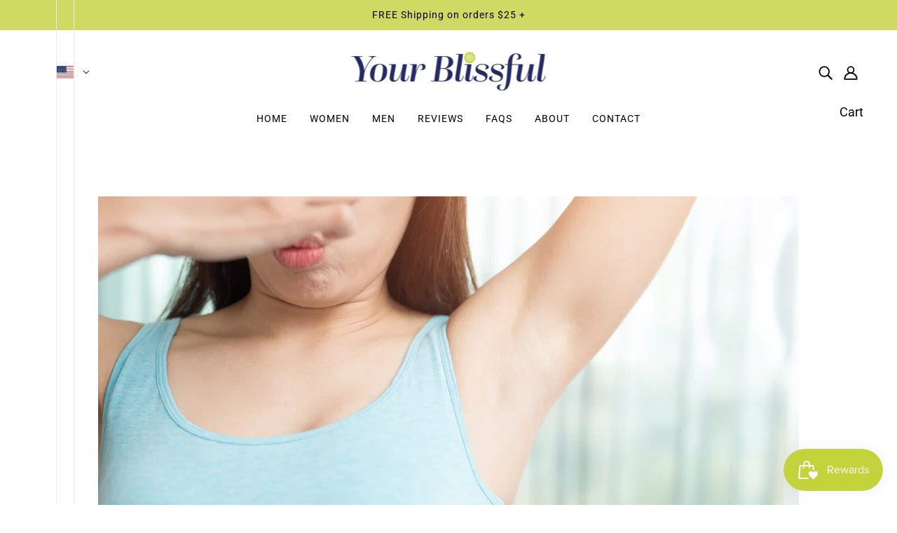

--- FILE ---
content_type: text/javascript
request_url: https://yourblissful.com/cdn/shop/t/24/assets/quick-add.js?v=9194242142370013171685478314
body_size: -208
content:
class QuickAdd extends HTMLElement{static forms={};constructor(){super()}connectedCallback(){this.handle=this.dataset.handle,this.query="?section_id=product--quick-add--form&variant="+this.dataset.id,this.on("click keydown",async t=>{"keydown"===t.type&&"Enter"!==t.key||(t.preventDefault(),this.setAttribute("data-loading",!0),"true"===this.dataset.form?await this.showForm():await this.addToCart(),this.setAttribute("data-loading",!1))})}async showForm(){let e=!0;if(Object.keys(QuickAdd.forms).forEach(t=>{QuickAdd.forms[t].style.display=t===this.handle?"block":"none",t===this.handle&&(e=!1)}),e){var t=await fetch(`${theme.urls.root}/products/${this.handle}/`+this.query);if(!t.ok)throw this.setAttribute("data-loading",!1),new Error(t.status);var a=await t.text(),d=theme.utils.parseHtml(a,".product--quick-add--form");QuickAdd.forms[this.handle]=d,theme.drawer.querySelector('[data-view="product-form"]').appendChild(d)}theme.utils.updateRecentProducts(this.handle),theme.drawer.open("right","product-form",this)}async addToCart(){if(theme.utils.getAvailableQuantity(this.dataset.id,this.dataset,1))try{await theme.cart.addItem(this.dataset.id,1),theme.drawer.open("right","cart",this)}catch(t){throw this.setAttribute("data-loading",!1),new Error(t)}}static clearFormListeners(){window.on("theme:navigation:reloaded theme:search:reloaded",()=>{Object.keys(QuickAdd.forms).forEach(t=>QuickAdd.forms[t].remove()),QuickAdd.forms={}})}}QuickAdd.clearFormListeners(),customElements.define("product-quick-add",QuickAdd);

--- FILE ---
content_type: text/javascript
request_url: https://yourblissful.com/cdn/shop/t/24/assets/feedback-bar.js?v=176136222138467738931685478313
body_size: -417
content:
class FeedbackBar extends HTMLElement{constructor(){super()}connectedCallback(){this.message_container=this.querySelector(".feedback-bar--message"),this.message_json=JSON.parse(this.querySelector("script").innerHTML),this.load(),this.asyncListeners()}load(e=!1){var t=window.location.hash.substring(1),s=e||t.replace("feedback-bar--","");this.message_json[s]&&(this.message_container.innerText=this.message_json[s],this.setAttribute("data-open",!0),setTimeout(()=>this.setAttribute("data-open",!1),5e3)),e||history.pushState("",document.title,""+window.location.pathname+window.location.search)}asyncListeners(){window.on("theme:feedbackBar:quantity",({detail:e})=>{0===e?this.load("product--no-items"):1===e?this.load("product--one-item"):1<e&&(this.addNewQuantityMessage(e),this.load(`product--${e}-items`))}),window.on("theme:feedbackBar:copied",()=>{navigator.clipboard.writeText(window.location.href),this.load("copied")})}addNewQuantityMessage(e){var t=this.message_json["product--n-items"].replace("[num_items]",e);this.message_json[`product--${e}-items`]=t}}customElements.define("feedback-bar-root",FeedbackBar);